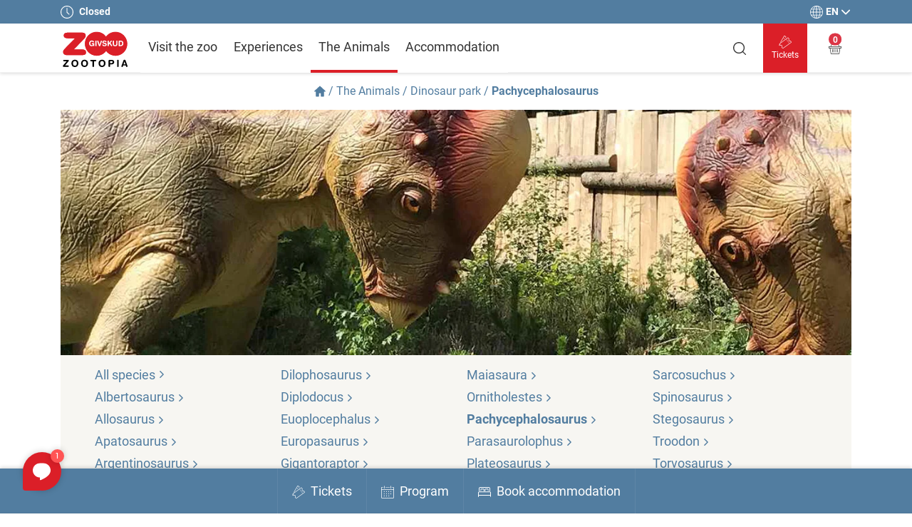

--- FILE ---
content_type: text/html; charset=utf-8
request_url: https://www.givskudzoo.dk/en/the-animals/dinosaur-park/pachycephalosaurus/
body_size: 9341
content:
    <!doctype html>
    <html lang="en">
    <head>
        <meta charset="utf-8">
        <title>Pachycephalosaurus</title>

        <link rel="preconnect" href="https://fonts.googleapis.com">
        <link rel="canonical" href="https://www.givskudzoo.dk/en/the-animals/dinosaur-park/pachycephalosaurus/" />
        <link rel="shortcut icon" href="/assets/icons/favicon.ico" />

        <meta name="viewport" content="width=device-width, initial-scale=1, shrink-to-fit=no">
        <meta http-equiv="X-UA-Compatible" content="IE=edge,chrome=1" />

                <link rel="alternate" hreflang="da" href="https://www.givskudzoo.dk/da/dyrene/dinosaurpark/pachycephalosaurus/" />
                <link rel="alternate" hreflang="de" href="https://www.givskudzoo.dk/de/die-tiere/dinosaurierpark/pachycephalosaurus/" />

            <meta name="description" content="The dinosaur park in GIVSKUD ZOO exhibits more than 50 life-size dinosaurs, e.g. the Pachycephalosaurus." />

        <link href="/sc/df0139eb.01e927ae.6b02b0c3.css.vb9edcc4e6c1898f793d339f87f8707168a5f4e9a" rel="stylesheet">


            <!-- Google Tag Manager -->
            <script>
                (function (w, d, s, l, i) {
                    w[l] = w[l] || []; w[l].push({
                        'gtm.start':
                            new Date().getTime(), event: 'gtm.js'
                    }); var f = d.getElementsByTagName(s)[0],
                        j = d.createElement(s), dl = l != 'dataLayer' ? '&l=' + l : ''; j.async = true; j.src =
                            'https://www.googletagmanager.com/gtm.js?id=' + i + dl; f.parentNode.insertBefore(j, f);
                })(window, document, 'script', 'dataLayer', 'GTM-KBDWL9V');</script>
            <!-- End Google Tag Manager -->
        
        <script type="text/javascript" src="/assets/vendor/jquery-3.6.0.min.js"></script>

    </head>
    <body>
        <div class="sticky-top">
            <div class="service-nav">
                <div class="container">
                    <div class="row justify-content-between align-items-center">
                        <div class="col d-flex align-items-center">
                            <div>
                                <svg class="bi" width="18" height="18" fill="currentColor">
                                    <use xlink:href="/assets/icons/sprite.svg#ic_clock" />
                                </svg>
                            </div>
                            <div class="text-uppercase fw-bold ms-2">
                                        <span class="text-capitalize">closed</span>


                            </div>
                        </div>
                        <div class="col-auto">
                            <div class="dropdown">
                                <button class="btn d-flex align-items-center px-0 py-1" type="button" id="dropdown-languages" data-bs-toggle="dropdown" aria-expanded="false">
                                    <svg class="bi" width="18" height="18" fill="currentColor">
                                        <use xlink:href="/assets/icons/sprite.svg#ic_globe" />
                                    </svg>
                                    <div class="text-uppercase fw-bold mx-1">en</div>
                                    <svg class="bi" width="12" height="12" fill="currentColor">
                                        <use xlink:href="/assets/icons/sprite.svg#ic_chevron-down" />
                                    </svg>
                                </button>
                                <ul class="dropdown-menu dropdown-menu-end text-uppercase py-0" aria-labelledby="dropdown-languages">
                                        <li>
                                            <a href="/da/dyrene/dinosaurpark/pachycephalosaurus/" class="dropdown-item text-end">
                                                da
                                            </a>
                                        </li>
                                        <li>
                                            <a href="/en/the-animals/dinosaur-park/pachycephalosaurus/" class="dropdown-item text-end active">
                                                en
                                            </a>
                                        </li>
                                        <li>
                                            <a href="/de/die-tiere/dinosaurierpark/pachycephalosaurus/" class="dropdown-item text-end">
                                                de
                                            </a>
                                        </li>
                                </ul>
                            </div>
                        </div>
                    </div>
                </div>
            </div>
            <!-- sevice navigation -->

            <header class="header-top">
                <div class="container">
                    <div class="row justify-content-between justify-content-xl-start">
                        <div class="col-auto order-0">
                            <div class="logo my-2">

                                <a href="/en"><img src="/assets/images/logo.svg" width="97" height="53" alt="" /></a>
                            </div>
                        </div>
                        <div class="col order-3 order-xl-2 px-0 fullwidth">

                                <nav class="master-navigation navbar navbar-expand-xl align-items-start py-0">
        <ul class="navbar-nav collapse  navbar-collapse align-items-xl-center me-auto mb-2 mb-lg-0" id="header-nav">
                <li class="nav-item h-100 d-flex flex-wrap align-items-center justify-content-between">

                    <a href="/en/visit-the-zoo/" class="nav-link px-0">Visit the zoo</a>

                    
                </li>
                <li class="nav-item h-100 d-flex flex-wrap align-items-center justify-content-between">

                    <a href="/en/experiences/" class="nav-link px-0">Experiences</a>

                    
                </li>
                <li class="nav-item h-100 d-flex flex-wrap align-items-center justify-content-between active">

                    <a href="/en/the-animals/" class="nav-link px-0">The Animals</a>

                    
                </li>
                <li class="nav-item h-100 d-flex flex-wrap align-items-center justify-content-between">

                    <a href="/en/accommodation/" class="nav-link px-0">Accommodation</a>

                    
                </li>
        </ul>
    </nav>
    <!-- navigation -->


                        </div>
                        <div class="col-auto order-2 order-xl-3 d-flex justify-content-between align-items-center ps-sm-3 ps-0">

                            <div class="d-flex align-items-center h-100">
                                    <div class="header-search order-1">
                                        <a href="/en/search/">
                                            <svg class="bi" width="18" height="18" fill="currentColor">
                                                <use xlink:href="/assets/icons/sprite.svg#ic_search" />
                                            </svg>
                                        </a>
                                    </div>

                                        <a href="#" onclick="shopToggle('39')" class="btn btn-primary btn-tickets h-100 d-flex align-items-center flex-fill text-center ms-xl-4 ms-sm-2 order-3 order-xl-2 popup-link-main hidden">
                                            <div>
                                                <svg class="bi" width="18" height="18" fill="currentColor">
                                                    <use xlink:href="/assets/icons/sprite.svg#ic_tickets" />
                                                </svg>
                                                <div>Tickets</div>
                                            </div>
                                        </a>
                                        <a href="/en/visit-the-zoo/buy-tickets-online/" class="btn btn-primary btn-tickets h-100 d-flex align-items-center flex-fill text-center ms-xl-4 ms-sm-2 order-3 order-xl-2 popup-link-fallback hidden">
                                            <div>
                                                <svg class="bi" width="18" height="18" fill="currentColor">
                                                    <use xlink:href="/assets/icons/sprite.svg#ic_tickets" />
                                                </svg>
                                                <div>Tickets</div>
                                            </div>
                                        </a>
                                    <a href="/en/basket/?step=1" id="basket" class="btn btn-basket h-100 d-flex align-items-center flex-fill  text-center ms-xl-3 ms-sm-2 ms-0 order-2 order-xl-3">
                                        <div class="position-relative">
                                            <svg class="bi" width="18" height="18" fill="currentColor">
                                                <use xlink:href="/assets/icons/sprite.svg#ic_basket" />
                                            </svg>
                                            <span id="basket-count" class="position-absolute top-0 start-50 translate-middle badge rounded-pill bg-danger"></span>
                                        </div>
                                    </a>
                                <button class="navbar-toggler p-0 ms-sm-3 ms-3 d-xl-none collapsed order-4" type="button" data-bs-toggle="collapse" data-bs-target="#header-nav" aria-expanded="false" aria-label="Vis navigation">
                                    <svg class="bi navbar-toggler-menu" width="30" height="30" fill="currentColor">
                                        <use xlink:href="/assets/icons/sprite.svg#ic_menu" />
                                    </svg>
                                    <svg class="bi navbar-toggler-close" width="20" height="20" fill="currentColor">
                                        <use xlink:href="/assets/icons/sprite.svg#ic_close" />
                                    </svg>
                                </button>

                            </div>
                        </div>
                    </div>
                </div>


            </header>
            <!-- header -->
        </div>

        <main>


    <div class="container">
        <div class="row">
            <div class="col d-flex justify-content-center">


                <ul class="breadcrumb my-3 ">
                    <li>
                        <a href="/en" class="d-flex align-items-center">
                            <svg class="bi" width="16" height="16" fill="currentColor">
                                <use xlink:href="/assets/icons/sprite.svg#ic_home" />
                            </svg>
                            <span class="divider mx-1">/</span>

                        </a>
                    </li>
                        <li><a href="/en/the-animals/">The Animals</a><span class="divider mx-1">/</span></li>
                        <li><a href="/en/the-animals/dinosaur-park/">Dinosaur park</a><span class="divider mx-1">/</span></li>

                    <li class="active fw-bold">Pachycephalosaurus</li>
                </ul>
            </div>
        </div>
    </div>

    <div class="coblg-grid">
    <div style="background-color:#fff" class="coblg-section-wrapper   ">
        <div class="container">
            <div class="row">
                <div class="col-md-12">
        <section class="section-subnavigation">

                <div>
                            <picture>

                <source srcset="https://www.givskudzoo.dk/media/4i2nv5qt/givskudzoo_pachycephalosaurus.jpeg?cc=0,0.19354595300709876,0,0.05016741435913301&amp;1290&amp;400&amp;v=1d94c3c70154090&amp;format=webp&amp;quality=80&width=576&height=178" media="(max-width: 576px)" />
                <source srcset="https://www.givskudzoo.dk/media/4i2nv5qt/givskudzoo_pachycephalosaurus.jpeg?cc=0,0.19354595300709876,0,0.05016741435913301&amp;1290&amp;400&amp;v=1d94c3c70154090&amp;format=webp&amp;quality=80&width=768&height=238" media="(max-width: 768px)" />
                <source srcset="https://www.givskudzoo.dk/media/4i2nv5qt/givskudzoo_pachycephalosaurus.jpeg?cc=0,0.19354595300709876,0,0.05016741435913301&amp;1290&amp;400&amp;v=1d94c3c70154090&amp;format=webp&amp;quality=80&width=1024&height=317" media="(max-width: 1024px)" />

            <img src="/media/4i2nv5qt/givskudzoo_pachycephalosaurus.jpeg?cc=0,0.19354595300709876,0,0.05016741435913301&amp;width=1290&amp;height=400&amp;v=1d94c3c70154090&amp;format=webp&amp;quality=80" loading="lazy" alt="See the Pachycephalosaurus and many other dinosaurs at GIVSKUD ZOO." />


        </picture>

                </div>

            <div class="section-content">

                <div class="row d-lg-none ">
                    <div class="col-12">
                        <div class="fw-bold f-18 d-flex justify-content-between align-items-center">
                            <a href="/en/the-animals/">The Animals</a>
                            <a class="btn btn-chevron collapsed" data-bs-toggle="collapse" href="#collapse-subnav" role="button" aria-expanded="false">
                                <svg class="bi" width="12" height="12" fill="currentColor">
                                    <use xlink:href="/assets/icons/sprite.svg#ic_chevron-down" />
                                </svg>
                            </a>
                        </div>
                    </div>
                </div>

                <div class="row row-cols-xl-4 row-cols-lg-2 row-cols-1 collapse" id="collapse-subnav">

                        <div class="col">
                                <div class="d-flex align-items-start mb-2">
                                    <div>

                                        <a href="/en/the-animals/dinosaur-park/all-species/">

                                            All

                                                <span class="text-nowrap d-inline-flex align-items-center">
                                                    species
                                                    <svg class="bi ms-1" width="10" height="10" fill="currentColor">
                                                        <use xlink:href="/assets/icons/sprite.svg#ic_chevron-right" />
                                                    </svg>
                                                </span>

                                        </a>

                                    </div>
                                    <!--
                                    <div class="ms-2 flex-fill text-start">
                                        <svg class="bi" width="10" height="10" fill="currentColor">
                                            <use xlink:href="/assets/icons/sprite.svg#ic_chevron-right" />
                                        </svg>
                                    </div>
                                    -->
                                </div>
                                <div class="d-flex align-items-start mb-2">
                                    <div>

                                        <a href="/en/the-animals/dinosaur-park/albertosaurus/">

                                            Albertosaurus

                                                <svg class="bi" width="10" height="10" fill="currentColor">
                                                    <use xlink:href="/assets/icons/sprite.svg#ic_chevron-right" />
                                                </svg>

                                        </a>

                                    </div>
                                    <!--
                                    <div class="ms-2 flex-fill text-start">
                                        <svg class="bi" width="10" height="10" fill="currentColor">
                                            <use xlink:href="/assets/icons/sprite.svg#ic_chevron-right" />
                                        </svg>
                                    </div>
                                    -->
                                </div>
                                <div class="d-flex align-items-start mb-2">
                                    <div>

                                        <a href="/en/the-animals/dinosaur-park/allosaurus/">

                                            Allosaurus

                                                <svg class="bi" width="10" height="10" fill="currentColor">
                                                    <use xlink:href="/assets/icons/sprite.svg#ic_chevron-right" />
                                                </svg>

                                        </a>

                                    </div>
                                    <!--
                                    <div class="ms-2 flex-fill text-start">
                                        <svg class="bi" width="10" height="10" fill="currentColor">
                                            <use xlink:href="/assets/icons/sprite.svg#ic_chevron-right" />
                                        </svg>
                                    </div>
                                    -->
                                </div>
                                <div class="d-flex align-items-start mb-2">
                                    <div>

                                        <a href="/en/the-animals/dinosaur-park/apatosaurus/">

                                            Apatosaurus

                                                <svg class="bi" width="10" height="10" fill="currentColor">
                                                    <use xlink:href="/assets/icons/sprite.svg#ic_chevron-right" />
                                                </svg>

                                        </a>

                                    </div>
                                    <!--
                                    <div class="ms-2 flex-fill text-start">
                                        <svg class="bi" width="10" height="10" fill="currentColor">
                                            <use xlink:href="/assets/icons/sprite.svg#ic_chevron-right" />
                                        </svg>
                                    </div>
                                    -->
                                </div>
                                <div class="d-flex align-items-start mb-2">
                                    <div>

                                        <a href="/en/the-animals/dinosaur-park/argentinosaurus/">

                                            Argentinosaurus

                                                <svg class="bi" width="10" height="10" fill="currentColor">
                                                    <use xlink:href="/assets/icons/sprite.svg#ic_chevron-right" />
                                                </svg>

                                        </a>

                                    </div>
                                    <!--
                                    <div class="ms-2 flex-fill text-start">
                                        <svg class="bi" width="10" height="10" fill="currentColor">
                                            <use xlink:href="/assets/icons/sprite.svg#ic_chevron-right" />
                                        </svg>
                                    </div>
                                    -->
                                </div>
                                <div class="d-flex align-items-start mb-2">
                                    <div>

                                        <a href="/en/the-animals/dinosaur-park/ceratosaurus/">

                                            Ceratosaurus

                                                <svg class="bi" width="10" height="10" fill="currentColor">
                                                    <use xlink:href="/assets/icons/sprite.svg#ic_chevron-right" />
                                                </svg>

                                        </a>

                                    </div>
                                    <!--
                                    <div class="ms-2 flex-fill text-start">
                                        <svg class="bi" width="10" height="10" fill="currentColor">
                                            <use xlink:href="/assets/icons/sprite.svg#ic_chevron-right" />
                                        </svg>
                                    </div>
                                    -->
                                </div>
                                <div class="d-flex align-items-start mb-2">
                                    <div>

                                        <a href="/en/the-animals/dinosaur-park/deinonychus/">

                                            Deinonychus

                                                <svg class="bi" width="10" height="10" fill="currentColor">
                                                    <use xlink:href="/assets/icons/sprite.svg#ic_chevron-right" />
                                                </svg>

                                        </a>

                                    </div>
                                    <!--
                                    <div class="ms-2 flex-fill text-start">
                                        <svg class="bi" width="10" height="10" fill="currentColor">
                                            <use xlink:href="/assets/icons/sprite.svg#ic_chevron-right" />
                                        </svg>
                                    </div>
                                    -->
                                </div>
                        </div>
                        <div class="col">
                                <div class="d-flex align-items-start mb-2">
                                    <div>

                                        <a href="/en/the-animals/dinosaur-park/dilophosaurus/">

                                            Dilophosaurus

                                                <svg class="bi" width="10" height="10" fill="currentColor">
                                                    <use xlink:href="/assets/icons/sprite.svg#ic_chevron-right" />
                                                </svg>

                                        </a>

                                    </div>
                                    <!--
                                    <div class="ms-2 flex-fill text-start">
                                        <svg class="bi" width="10" height="10" fill="currentColor">
                                            <use xlink:href="/assets/icons/sprite.svg#ic_chevron-right" />
                                        </svg>
                                    </div>
                                    -->
                                </div>
                                <div class="d-flex align-items-start mb-2">
                                    <div>

                                        <a href="/en/the-animals/dinosaur-park/diplodocus/">

                                            Diplodocus

                                                <svg class="bi" width="10" height="10" fill="currentColor">
                                                    <use xlink:href="/assets/icons/sprite.svg#ic_chevron-right" />
                                                </svg>

                                        </a>

                                    </div>
                                    <!--
                                    <div class="ms-2 flex-fill text-start">
                                        <svg class="bi" width="10" height="10" fill="currentColor">
                                            <use xlink:href="/assets/icons/sprite.svg#ic_chevron-right" />
                                        </svg>
                                    </div>
                                    -->
                                </div>
                                <div class="d-flex align-items-start mb-2">
                                    <div>

                                        <a href="/en/the-animals/dinosaur-park/euoplocephalus/">

                                            Euoplocephalus

                                                <svg class="bi" width="10" height="10" fill="currentColor">
                                                    <use xlink:href="/assets/icons/sprite.svg#ic_chevron-right" />
                                                </svg>

                                        </a>

                                    </div>
                                    <!--
                                    <div class="ms-2 flex-fill text-start">
                                        <svg class="bi" width="10" height="10" fill="currentColor">
                                            <use xlink:href="/assets/icons/sprite.svg#ic_chevron-right" />
                                        </svg>
                                    </div>
                                    -->
                                </div>
                                <div class="d-flex align-items-start mb-2">
                                    <div>

                                        <a href="/en/the-animals/dinosaur-park/europasaurus/">

                                            Europasaurus

                                                <svg class="bi" width="10" height="10" fill="currentColor">
                                                    <use xlink:href="/assets/icons/sprite.svg#ic_chevron-right" />
                                                </svg>

                                        </a>

                                    </div>
                                    <!--
                                    <div class="ms-2 flex-fill text-start">
                                        <svg class="bi" width="10" height="10" fill="currentColor">
                                            <use xlink:href="/assets/icons/sprite.svg#ic_chevron-right" />
                                        </svg>
                                    </div>
                                    -->
                                </div>
                                <div class="d-flex align-items-start mb-2">
                                    <div>

                                        <a href="/en/the-animals/dinosaur-park/gigantoraptor/">

                                            Gigantoraptor

                                                <svg class="bi" width="10" height="10" fill="currentColor">
                                                    <use xlink:href="/assets/icons/sprite.svg#ic_chevron-right" />
                                                </svg>

                                        </a>

                                    </div>
                                    <!--
                                    <div class="ms-2 flex-fill text-start">
                                        <svg class="bi" width="10" height="10" fill="currentColor">
                                            <use xlink:href="/assets/icons/sprite.svg#ic_chevron-right" />
                                        </svg>
                                    </div>
                                    -->
                                </div>
                                <div class="d-flex align-items-start mb-2">
                                    <div>

                                        <a href="/en/the-animals/dinosaur-park/iguanodon/">

                                            Iguanodon

                                                <svg class="bi" width="10" height="10" fill="currentColor">
                                                    <use xlink:href="/assets/icons/sprite.svg#ic_chevron-right" />
                                                </svg>

                                        </a>

                                    </div>
                                    <!--
                                    <div class="ms-2 flex-fill text-start">
                                        <svg class="bi" width="10" height="10" fill="currentColor">
                                            <use xlink:href="/assets/icons/sprite.svg#ic_chevron-right" />
                                        </svg>
                                    </div>
                                    -->
                                </div>
                                <div class="d-flex align-items-start mb-2">
                                    <div>

                                        <a href="/en/the-animals/dinosaur-park/kentrosaurus/">

                                            Kentrosaurus

                                                <svg class="bi" width="10" height="10" fill="currentColor">
                                                    <use xlink:href="/assets/icons/sprite.svg#ic_chevron-right" />
                                                </svg>

                                        </a>

                                    </div>
                                    <!--
                                    <div class="ms-2 flex-fill text-start">
                                        <svg class="bi" width="10" height="10" fill="currentColor">
                                            <use xlink:href="/assets/icons/sprite.svg#ic_chevron-right" />
                                        </svg>
                                    </div>
                                    -->
                                </div>
                        </div>
                        <div class="col">
                                <div class="d-flex align-items-start mb-2">
                                    <div>

                                        <a href="/en/the-animals/dinosaur-park/maiasaura/">

                                            Maiasaura

                                                <svg class="bi" width="10" height="10" fill="currentColor">
                                                    <use xlink:href="/assets/icons/sprite.svg#ic_chevron-right" />
                                                </svg>

                                        </a>

                                    </div>
                                    <!--
                                    <div class="ms-2 flex-fill text-start">
                                        <svg class="bi" width="10" height="10" fill="currentColor">
                                            <use xlink:href="/assets/icons/sprite.svg#ic_chevron-right" />
                                        </svg>
                                    </div>
                                    -->
                                </div>
                                <div class="d-flex align-items-start mb-2">
                                    <div>

                                        <a href="/en/the-animals/dinosaur-park/ornitholestes/">

                                            Ornitholestes

                                                <svg class="bi" width="10" height="10" fill="currentColor">
                                                    <use xlink:href="/assets/icons/sprite.svg#ic_chevron-right" />
                                                </svg>

                                        </a>

                                    </div>
                                    <!--
                                    <div class="ms-2 flex-fill text-start">
                                        <svg class="bi" width="10" height="10" fill="currentColor">
                                            <use xlink:href="/assets/icons/sprite.svg#ic_chevron-right" />
                                        </svg>
                                    </div>
                                    -->
                                </div>
                                <div class="d-flex align-items-start mb-2 active">
                                    <div>

                                        <a href="/en/the-animals/dinosaur-park/pachycephalosaurus/">

                                            Pachycephalosaurus

                                                <svg class="bi" width="10" height="10" fill="currentColor">
                                                    <use xlink:href="/assets/icons/sprite.svg#ic_chevron-right" />
                                                </svg>

                                        </a>

                                    </div>
                                    <!--
                                    <div class="ms-2 flex-fill text-start">
                                        <svg class="bi" width="10" height="10" fill="currentColor">
                                            <use xlink:href="/assets/icons/sprite.svg#ic_chevron-right" />
                                        </svg>
                                    </div>
                                    -->
                                </div>
                                <div class="d-flex align-items-start mb-2">
                                    <div>

                                        <a href="/en/the-animals/dinosaur-park/parasaurolophus/">

                                            Parasaurolophus

                                                <svg class="bi" width="10" height="10" fill="currentColor">
                                                    <use xlink:href="/assets/icons/sprite.svg#ic_chevron-right" />
                                                </svg>

                                        </a>

                                    </div>
                                    <!--
                                    <div class="ms-2 flex-fill text-start">
                                        <svg class="bi" width="10" height="10" fill="currentColor">
                                            <use xlink:href="/assets/icons/sprite.svg#ic_chevron-right" />
                                        </svg>
                                    </div>
                                    -->
                                </div>
                                <div class="d-flex align-items-start mb-2">
                                    <div>

                                        <a href="/en/the-animals/dinosaur-park/plateosaurus/">

                                            Plateosaurus

                                                <svg class="bi" width="10" height="10" fill="currentColor">
                                                    <use xlink:href="/assets/icons/sprite.svg#ic_chevron-right" />
                                                </svg>

                                        </a>

                                    </div>
                                    <!--
                                    <div class="ms-2 flex-fill text-start">
                                        <svg class="bi" width="10" height="10" fill="currentColor">
                                            <use xlink:href="/assets/icons/sprite.svg#ic_chevron-right" />
                                        </svg>
                                    </div>
                                    -->
                                </div>
                                <div class="d-flex align-items-start mb-2">
                                    <div>

                                        <a href="/en/the-animals/dinosaur-park/pteranodon/">

                                            Pteranodon

                                                <svg class="bi" width="10" height="10" fill="currentColor">
                                                    <use xlink:href="/assets/icons/sprite.svg#ic_chevron-right" />
                                                </svg>

                                        </a>

                                    </div>
                                    <!--
                                    <div class="ms-2 flex-fill text-start">
                                        <svg class="bi" width="10" height="10" fill="currentColor">
                                            <use xlink:href="/assets/icons/sprite.svg#ic_chevron-right" />
                                        </svg>
                                    </div>
                                    -->
                                </div>
                                <div class="d-flex align-items-start mb-2">
                                    <div>

                                        <a href="/en/the-animals/dinosaur-park/pterodactylus/">

                                            Pterodactylus

                                                <svg class="bi" width="10" height="10" fill="currentColor">
                                                    <use xlink:href="/assets/icons/sprite.svg#ic_chevron-right" />
                                                </svg>

                                        </a>

                                    </div>
                                    <!--
                                    <div class="ms-2 flex-fill text-start">
                                        <svg class="bi" width="10" height="10" fill="currentColor">
                                            <use xlink:href="/assets/icons/sprite.svg#ic_chevron-right" />
                                        </svg>
                                    </div>
                                    -->
                                </div>
                        </div>
                        <div class="col">
                                <div class="d-flex align-items-start mb-2">
                                    <div>

                                        <a href="/en/the-animals/dinosaur-park/sarcosuchus/">

                                            Sarcosuchus

                                                <svg class="bi" width="10" height="10" fill="currentColor">
                                                    <use xlink:href="/assets/icons/sprite.svg#ic_chevron-right" />
                                                </svg>

                                        </a>

                                    </div>
                                    <!--
                                    <div class="ms-2 flex-fill text-start">
                                        <svg class="bi" width="10" height="10" fill="currentColor">
                                            <use xlink:href="/assets/icons/sprite.svg#ic_chevron-right" />
                                        </svg>
                                    </div>
                                    -->
                                </div>
                                <div class="d-flex align-items-start mb-2">
                                    <div>

                                        <a href="/en/the-animals/dinosaur-park/spinosaurus/">

                                            Spinosaurus

                                                <svg class="bi" width="10" height="10" fill="currentColor">
                                                    <use xlink:href="/assets/icons/sprite.svg#ic_chevron-right" />
                                                </svg>

                                        </a>

                                    </div>
                                    <!--
                                    <div class="ms-2 flex-fill text-start">
                                        <svg class="bi" width="10" height="10" fill="currentColor">
                                            <use xlink:href="/assets/icons/sprite.svg#ic_chevron-right" />
                                        </svg>
                                    </div>
                                    -->
                                </div>
                                <div class="d-flex align-items-start mb-2">
                                    <div>

                                        <a href="/en/the-animals/dinosaur-park/stegosaurus/">

                                            Stegosaurus

                                                <svg class="bi" width="10" height="10" fill="currentColor">
                                                    <use xlink:href="/assets/icons/sprite.svg#ic_chevron-right" />
                                                </svg>

                                        </a>

                                    </div>
                                    <!--
                                    <div class="ms-2 flex-fill text-start">
                                        <svg class="bi" width="10" height="10" fill="currentColor">
                                            <use xlink:href="/assets/icons/sprite.svg#ic_chevron-right" />
                                        </svg>
                                    </div>
                                    -->
                                </div>
                                <div class="d-flex align-items-start mb-2">
                                    <div>

                                        <a href="/en/the-animals/dinosaur-park/troodon/">

                                            Troodon

                                                <svg class="bi" width="10" height="10" fill="currentColor">
                                                    <use xlink:href="/assets/icons/sprite.svg#ic_chevron-right" />
                                                </svg>

                                        </a>

                                    </div>
                                    <!--
                                    <div class="ms-2 flex-fill text-start">
                                        <svg class="bi" width="10" height="10" fill="currentColor">
                                            <use xlink:href="/assets/icons/sprite.svg#ic_chevron-right" />
                                        </svg>
                                    </div>
                                    -->
                                </div>
                                <div class="d-flex align-items-start mb-2">
                                    <div>

                                        <a href="/en/the-animals/dinosaur-park/torvosaurus/">

                                            Torvosaurus

                                                <svg class="bi" width="10" height="10" fill="currentColor">
                                                    <use xlink:href="/assets/icons/sprite.svg#ic_chevron-right" />
                                                </svg>

                                        </a>

                                    </div>
                                    <!--
                                    <div class="ms-2 flex-fill text-start">
                                        <svg class="bi" width="10" height="10" fill="currentColor">
                                            <use xlink:href="/assets/icons/sprite.svg#ic_chevron-right" />
                                        </svg>
                                    </div>
                                    -->
                                </div>
                                <div class="d-flex align-items-start mb-2">
                                    <div>

                                        <a href="/en/the-animals/dinosaur-park/triceratops/">

                                            Triceratops

                                                <svg class="bi" width="10" height="10" fill="currentColor">
                                                    <use xlink:href="/assets/icons/sprite.svg#ic_chevron-right" />
                                                </svg>

                                        </a>

                                    </div>
                                    <!--
                                    <div class="ms-2 flex-fill text-start">
                                        <svg class="bi" width="10" height="10" fill="currentColor">
                                            <use xlink:href="/assets/icons/sprite.svg#ic_chevron-right" />
                                        </svg>
                                    </div>
                                    -->
                                </div>
                                <div class="d-flex align-items-start mb-2">
                                    <div>

                                        <a href="/en/the-animals/dinosaur-park/tyrannosaurus-rex/">

                                            Tyrannosaurus

                                                <span class="text-nowrap d-inline-flex align-items-center">
                                                    rex
                                                    <svg class="bi ms-1" width="10" height="10" fill="currentColor">
                                                        <use xlink:href="/assets/icons/sprite.svg#ic_chevron-right" />
                                                    </svg>
                                                </span>

                                        </a>

                                    </div>
                                    <!--
                                    <div class="ms-2 flex-fill text-start">
                                        <svg class="bi" width="10" height="10" fill="currentColor">
                                            <use xlink:href="/assets/icons/sprite.svg#ic_chevron-right" />
                                        </svg>
                                    </div>
                                    -->
                                </div>
                        </div>


                </div>
            </div>
        </section>
                </div>
            </div>
        </div>
    </div>
    <div style="background-color:#fff" class="coblg-section-wrapper  pb-3 ">
        <div class="container">
            <div class="row">
                <div class="col-md-12">
    <section class="section-rte">

        <div class="row justify-content-center">
            <div class="col-lg-8">

                    <div class="f-18"><h1 style="text-align: center;"><br />Pachycephalosaurus</h1>
<p> </p>
<p>Pachycephalosaurus means "thick-headed lizard".</p>
<p> </p>
<p>Pachycephalosaurus has got its name after its head skull, which could grow up to 25 cm thick. Around the edges there were small spikes that went all the way down to the nose. There are different opinions about what Pachycephalosaurus used the thick head skull for. Some believe they hit their heads in battle and that the thick head shielded the brain. Others believe that the throat would break in such a fight or that the head could not be strong enough or had the right shape.<br /><br /></p>
<p class="section">Length: 4-5 m<br />Weight: 450 kg<br />Age: Late Cretaceous (100-66 mio. years ago)<br />Herbivore</p>
<h2 class="section"><br /><strong>Did you know about Pachycephalosaurus</strong></h2>
<p class="section">that the scalp is the only thing found from Pachycephalosaurus? The body has therefore been described from other dome-headed dinosaurs, that are related to the Pachycephalosaurus.</p></div>
            </div>
        </div>

    </section>

                </div>
            </div>
        </div>
    </div>
    <div style="background-color:#fff" class="coblg-section-wrapper  pb-3 ">
        <div class="container">
            <div class="row">
                <div class="col-md-12">
        <section class="section-image">
            <div>
                        <picture>

                <source srcset="https://www.givskudzoo.dk/media/4i2nv5qt/givskudzoo_pachycephalosaurus.jpeg?cc=0,0.17652950377283896,0,0.06718386359339279&amp;1290&amp;400&amp;v=1d94c3c70154090&amp;format=webp&amp;quality=80&width=576&height=178" media="(max-width: 576px)" />
                <source srcset="https://www.givskudzoo.dk/media/4i2nv5qt/givskudzoo_pachycephalosaurus.jpeg?cc=0,0.17652950377283896,0,0.06718386359339279&amp;1290&amp;400&amp;v=1d94c3c70154090&amp;format=webp&amp;quality=80&width=768&height=238" media="(max-width: 768px)" />
                <source srcset="https://www.givskudzoo.dk/media/4i2nv5qt/givskudzoo_pachycephalosaurus.jpeg?cc=0,0.17652950377283896,0,0.06718386359339279&amp;1290&amp;400&amp;v=1d94c3c70154090&amp;format=webp&amp;quality=80&width=1024&height=317" media="(max-width: 1024px)" />

            <img src="/media/4i2nv5qt/givskudzoo_pachycephalosaurus.jpeg?cc=0,0.17652950377283896,0,0.06718386359339279&amp;width=1290&amp;height=400&amp;v=1d94c3c70154090&amp;format=webp&amp;quality=80" loading="lazy" alt="See the Pachycephalosaurus and many other dinosaurs at GIVSKUD ZOO." />


        </picture>

            </div>
        </section>
                </div>
            </div>
        </div>
    </div>
    </div>

</main>

        <footer class="footer-bottom py-5">
            <div class="container">
                <div class="row">
                            <div class="col-xl-3">
                                    <div class="fw-bold f-20 mb-2 d-flex justify-content-between align-items-center">
                                        <a href="/en/the-company/">The company</a>
                                        <a class="btn d-xl-none collapsed" data-bs-toggle="collapse" href="#collapse-footer-item-4c88e830-9f92-4175-876d-dd40fb37e266" role="button" aria-expanded="false">
                                            <svg class="bi" width="12" height="12" fill="currentColor">
                                                <use xlink:href="/assets/icons/sprite.svg#ic_chevron-down" />
                                            </svg>
                                        </a>
                                    </div>
                                    <ul class="list-unstyled collapse" id="collapse-footer-item-4c88e830-9f92-4175-876d-dd40fb37e266">
                                            <li class="mb-1"><a href="/en/the-company/objectives/">Objectives</a></li>
                                            <li class="mb-1"><a href="/en/the-company/links/">Links</a></li>
                                            <li class="mb-1"><a href="/en/the-company/contact/">Contact</a></li>
                                    </ul>


                            </div>
                            <div class="col-xl-3">
                                    <div class="fw-bold f-20 mb-2 d-flex justify-content-between align-items-center">
                                        <a href="/en/news-and-press/">News and press</a>
                                        <a class="btn d-xl-none collapsed" data-bs-toggle="collapse" href="#collapse-footer-item-6092b747-514e-4c68-ae54-7b35e006cb3b" role="button" aria-expanded="false">
                                            <svg class="bi" width="12" height="12" fill="currentColor">
                                                <use xlink:href="/assets/icons/sprite.svg#ic_chevron-down" />
                                            </svg>
                                        </a>
                                    </div>
                                    <ul class="list-unstyled collapse" id="collapse-footer-item-6092b747-514e-4c68-ae54-7b35e006cb3b">
                                            <li class="mb-1"><a href="/en/news-and-press/press-contact/">Press</a></li>
                                            <li class="mb-1"><a href="/en/news-and-press/photo-and-video/">Photo and video</a></li>
                                    </ul>


                            </div>
                            <div class="col-xl-3">
                                    <div class="fw-bold f-20 mb-2 d-flex justify-content-between align-items-center">
                                        <a href="/en/support-givskud-zoo-zootopia/">Support GIVSKUD ZOO</a>
                                        <a class="btn d-xl-none collapsed" data-bs-toggle="collapse" href="#collapse-footer-item-a0cf90a9-cd11-46dc-8967-b9bd465bd486" role="button" aria-expanded="false">
                                            <svg class="bi" width="12" height="12" fill="currentColor">
                                                <use xlink:href="/assets/icons/sprite.svg#ic_chevron-down" />
                                            </svg>
                                        </a>
                                    </div>
                                    <ul class="list-unstyled collapse" id="collapse-footer-item-a0cf90a9-cd11-46dc-8967-b9bd465bd486">
                                            <li class="mb-1"><a href="/en/the-company/givskud-zoo-nature-fund/">Givskud Zoo Nature Fund</a></li>
                                    </ul>


                            </div>
                            <div class="col-xl-3">
                                    <div class="fw-bold f-20 mb-2 d-flex justify-content-between align-items-center">
                                        <a href="/en/rules-and-policies/">Rules and Policies</a>
                                        <a class="btn d-xl-none collapsed" data-bs-toggle="collapse" href="#collapse-footer-item-2e8f5570-4f1f-46a3-90b1-0c89dc3d7926" role="button" aria-expanded="false">
                                            <svg class="bi" width="12" height="12" fill="currentColor">
                                                <use xlink:href="/assets/icons/sprite.svg#ic_chevron-down" />
                                            </svg>
                                        </a>
                                    </div>
                                    <ul class="list-unstyled collapse" id="collapse-footer-item-2e8f5570-4f1f-46a3-90b1-0c89dc3d7926">
                                            <li class="mb-1"><a href="/en/rules-and-policies/privacy-policy-for-givskud-zoo-zootopia-si/">Privacy policy for GIVSKUD ZOO &#x2013; ZOOTOPIA S/I</a></li>
                                            <li class="mb-1"><a href="/en/rules-and-policies/cookies/">Cookies</a></li>
                                    </ul>

                                    <div class="btns-some d-flex mt-4">
                                    </div>

                            </div>

                </div>
            </div>
        </footer>

            <div class="fixed-bottom index-1">
                


    <div class="csob-popup-container" data-autoPop="false">

        <span class="csob-shop-close" onclick="shopClose('39')">
            <svg version="1.1" id="cross-11" xmlns="http://www.w3.org/2000/svg" width="11px" height="11px" viewBox="0 0 11 11">
                <path d="M2.2,1.19l3.3,3.3L8.8,1.2C8.9314,1.0663,9.1127,0.9938,9.3,1C9.6761,1.0243,9.9757,1.3239,10,1.7&#xA;&#x9;c0.0018,0.1806-0.0705,0.3541-0.2,0.48L6.49,5.5L9.8,8.82C9.9295,8.9459,10.0018,9.1194,10,9.3C9.9757,9.6761,9.6761,9.9757,9.3,10&#xA;&#x9;c-0.1873,0.0062-0.3686-0.0663-0.5-0.2L5.5,6.51L2.21,9.8c-0.1314,0.1337-0.3127,0.2062-0.5,0.2C1.3265,9.98,1.02,9.6735,1,9.29&#xA;&#x9;C0.9982,9.1094,1.0705,8.9359,1.2,8.81L4.51,5.5L1.19,2.18C1.0641,2.0524,0.9955,1.8792,1,1.7C1.0243,1.3239,1.3239,1.0243,1.7,1&#xA;&#x9;C1.8858,0.9912,2.0669,1.06,2.2,1.19z" />
            </svg>
        </span>

        <div class="csob-popup-wait hidden">
            <div class="spinner-border" role="status"></div>
        </div>

        <div class="csob-popup-bar">
            <div class="pt-4 pb-3 px-md-5 px-3">
                <div class="d-md-flex justify-content-center align-items-end">

                    <div class="d-flex justify-content-md-start justify-content-between me-lg-4 mb-2 mb-md-0">
                        <div class="text flex-fill">
                            <div>Tickettype:</div>
                            <div class="boxed"><b>Child</b> (3-11 years)</div>
                        </div>
                        <div class="d-flex align-items-end number">
                            <button class="minus trapsparent" onClick="childMinus(39)">-</button>
                            <div class="text">
                                <div>Number:</div>
                                <div class="boxed"><span id="childTickets">0</span><span>&nbsp;pcs</span></div>
                            </div>
                            <button class="plus trapsparent" onClick="childPlus(39)"><span>+</span></button>
                        </div>
                    </div>

                    <div class="d-flex justify-content-md-start justify-content-between me-lg-4 mb-3 mb-md-0">
                        <div class="text flex-fill">
                            <div class="d-none d-md-block">Tickettype:</div>
                            <div class="boxed"><b>Adult</b> (12&#x2B;years)</div>
                        </div>
                        <div class="d-flex align-items-end number">
                            <button class="minus trapsparent" onclick="grownupMinus(39)">-</button>
                            <div class="text">
                                <div class="d-none d-md-block">Number:</div>
                                <div class="boxed"><span id="grownupTickets">0</span><span>&nbsp;pcs</span></div>
                            </div>
                            <button class="plus trapsparent" onclick="grownupPlus(39)"><span>+</span></button>
                        </div>
                    </div>

                    <div class="button text-center">
                        <button class="btn btn-primary px-5 px-md-4" onclick="continueShopping()">Buy</button>
                    </div>

                </div>

                <div class="text-center me-4 me-md-0 mt-2">Ticket can be used on all opening days in all of the 2023 s&#xE6;sonen.</div>
            </div>
        </div>

        <div class="csob-popup-shop"
         data-csob-popup-ids="39"
         data-csob-popup-display="SHOPNOWRAP"
         data-csob-popup-portal-id="2ce995d0-683a-4626-8016-060229e4504c">
            <div class="csob-container" id="TicketContainer-popup-shop">
                <div id="TicketError-popup-shop"></div>
                <div id="TicketCalendar-popup-shop"></div>
                <div id="TicketCalendarSmall-popup-shop"></div>
                <div id="TicketProfile-popup-shop"></div>
                <div id="TicketProfileList-popup-shop"></div>
                <div id="TicketDeals-popup-shop"></div>
                <div id="TicketFilter-popup-shop"></div>
            </div>
        </div>
    </div>

                <div class="sticky-footer">
                    <div class="container">
                        <div class="row">
                            <div class="col">

                                <ul class="list-unstyled d-flex align-items-xl-center justify-content-center row g-0 flex-nowrap row-cols-5">
                                                <li class="col-xl-auto firstitem popup-link-main hidden">
                                                    <a href="#" onclick="shopToggle('39')">

                                                            <svg class="bi me-1" width="18" height="18" fill="currentColor">
                                                                <use xlink:href="/assets/icons/sprite.svg#ic_tickets" />
                                                            </svg>
                                                        <span>Tickets</span>
                                                    </a>
                                                </li>
                                                <li class="col-xl-auto firstitem popup-link-fallback hidden">
                                                    <a href="/en/visit-the-zoo/buy-tickets-online/">
                                                            <svg class="bi me-1" width="18" height="18" fill="currentColor">
                                                                <use xlink:href="/assets/icons/sprite.svg#ic_tickets" />
                                                            </svg>
                                                        <span>Tickets</span>
                                                    </a>
                                                </li>
                                                <li class="col-xl-auto">
                                                    <a href="/en/visit-the-zoo/program/">
                                                            <svg class="bi me-xl-1 mb-1 mb-xl-0" width="18" height="18" fill="currentColor">
                                                                <use xlink:href="/assets/icons/sprite.svg#ic_gruppe-arrangementer" />
                                                            </svg>

                                                        <span>Program</span>
                                                    </a>
                                                </li>
                                                <li class="col-xl-auto">
                                                    <a href="/en/accommodation/">
                                                            <svg class="bi me-xl-1 mb-1 mb-xl-0" width="18" height="18" fill="currentColor">
                                                                <use xlink:href="/assets/icons/sprite.svg#ic_bed" />
                                                            </svg>

                                                        <span>Book accommodation</span>
                                                    </a>
                                                </li>
                                </ul>
                            </div>
                        </div>
                    </div>
                </div>
            </div>
        

        <script src="https://v3.onlinebooking.dk/csobV2/csob.controller.min.js"></script>
        <script src="/sb/master-js-bundle.js.vb9edcc4e6c1898f793d339f87f8707168a5f4e9a"></script>
        


        <script defer id="karlastatic-script" src="https://static.karlahub.com/static/js/main.js?key=yB-RuPKCXg_LTg7L35yJIaekeVnetN-llT79nn8Uy2w"></script>
        <script>
            function loadKarla() {
              var KarlaStaticTag_ld1jhu2synm = document.currentScript;
              new KarlaStatic({ element: KarlaStaticTag_ld1jhu2synm, model: "EuIzcEW6Mq8sJj6lR29j", type: "chat", variant: "window"});
            }

            if (window.KarlaStatic) {
              loadKarla();
            } else {
              var KarlaScript = document.getElementById("karlastatic-script");
              KarlaScript.onload = loadKarla;
            }
        </script>

    </body>
    </html>



--- FILE ---
content_type: image/svg+xml
request_url: https://www.givskudzoo.dk/assets/images/logo.svg
body_size: 8022
content:
<svg xmlns="http://www.w3.org/2000/svg" width="96.737" height="52.609"><defs><clipPath id="a"><path data-name="Path 18" d="M0-2.329h96.737v-52.609H0Z" transform="translate(0 54.938)" fill="none"/></clipPath><clipPath id="b"><path data-name="Rectangle 1" fill="none" d="M0 0h62756.789v62756.789H0z"/></clipPath></defs><g data-name="Group 22"><g data-name="Group 21" clip-path="url(#a)"><g data-name="Group 20" style="isolation:isolate"><g data-name="Group 19"><g data-name="Group 18" clip-path="url(#b)" transform="translate(-31378.875 -31325.309)"><g data-name="Group 1"><path data-name="Path 1" d="M31387.805 31362.759c-5.164 0-7-3.227-7-5.993 0-2.359 1.134-3.907 3.517-6.292l10.924-11.034h-6.731c-5.053 0-6.853-2.849-6.853-5.516s1.8-5.518 6.853-5.518h20.61c4.018 0 6.616 2.353 6.616 5.991 0 1.929-.718 3.374-2.654 5.335l-11.872 11.993h8.437c5.971 0 6.616 3.857 6.616 5.517s-.653 5.515-6.62 5.515h-21.843Z" fill="#db1f28"/></g><g data-name="Group 2"><path data-name="Path 2" d="M31409.125 31330.035c3.467 0 4.986 1.944 4.986 4.362 0 1.426-.521 2.506-2.184 4.19l-14.626 14.771h12.35c3.276 0 4.985 1.337 4.985 3.885s-1.712 3.885-4.985 3.885h-21.846c-3.7 0-5.365-1.945-5.365-4.362 0-1.638.666-2.763 3.038-5.138l13.673-13.817h-10.632c-3.561 0-5.225-1.555-5.225-3.888s1.663-3.887 5.225-3.887h20.606m0-3.262h-20.608c-6.264 0-8.486 3.851-8.486 7.149s2.223 7.148 8.486 7.148h2.822l-8.179 8.263c-2.636 2.64-3.982 4.521-3.982 7.434 0 3.795 2.666 7.624 8.627 7.624h21.846c6.079 0 8.247-3.693 8.247-7.148s-2.166-7.146-8.247-7.146h-4.528l9.128-9.219c1.623-1.645 3.123-3.566 3.123-6.48-.002-3.795-2.552-7.62-8.249-7.62" fill="#fff"/></g><g data-name="Group 3"><path data-name="Path 3" d="M31411.23 31345.327a18.107 18.107 0 0 0 18.086 18.086 18.105 18.105 0 0 0 18.086-18.086 18.106 18.106 0 0 0-18.086-18.087 18.107 18.107 0 0 0-18.086 18.087" fill="#db1f28"/></g><g data-name="Group 4"><path data-name="Path 4" d="M31429.317 31325.609a19.739 19.739 0 0 0-19.717 19.715 19.738 19.738 0 0 0 19.717 19.718 19.738 19.738 0 0 0 19.715-19.718 19.737 19.737 0 0 0-19.715-19.715m-16.455 19.715a16.454 16.454 0 0 1 16.455-16.453 16.455 16.455 0 0 1 16.456 16.453 16.454 16.454 0 0 1-16.456 16.459 16.455 16.455 0 0 1-16.455-16.459" fill="#fff"/></g><g data-name="Group 5"><path data-name="Path 5" d="M31437.512 31345.327a18.106 18.106 0 0 0 18.084 18.086 18.105 18.105 0 0 0 18.086-18.086 18.106 18.106 0 0 0-18.086-18.087 18.106 18.106 0 0 0-18.084 18.087" fill="#db1f28"/></g><g data-name="Group 6"><path data-name="Path 6" d="M31455.598 31325.609a19.737 19.737 0 0 0-19.715 19.715 19.738 19.738 0 0 0 19.715 19.718 19.736 19.736 0 0 0 19.714-19.718 19.736 19.736 0 0 0-19.714-19.715m-16.455 19.715a16.454 16.454 0 0 1 16.455-16.453 16.452 16.452 0 0 1 16.452 16.453 16.452 16.452 0 0 1-16.452 16.459 16.455 16.455 0 0 1-16.455-16.459" fill="#fff"/></g><g data-name="Group 7"><path data-name="Path 7" d="M31409.692 31353.334c3.271 0 4.981 1.332 4.981 3.886s-1.71 3.886-4.981 3.886h-21.848c-3.7 0-5.365-1.943-5.365-4.362 0-1.641.666-2.764 3.038-5.14l13.675-13.819h-10.634c-3.561 0-5.225-1.554-5.225-3.885s1.663-3.888 5.225-3.888h20.609c3.467 0 4.987 1.943 4.987 4.362 0 1.426-.523 2.5-2.184 4.19l-14.626 14.77Z" fill="#db1f28"/></g><g data-name="Group 8"><path data-name="Path 8" d="M31446.08 31345.604a16.452 16.452 0 0 1-16.454 16.455 16.456 16.456 0 0 1-16.456-16.455 16.456 16.456 0 0 1 16.456-16.456 16.453 16.453 0 0 1 16.454 16.456" fill="#db1f28"/></g><g data-name="Group 9"><path data-name="Path 9" d="M31472.297 31345.651a16.452 16.452 0 0 1-16.454 16.455 16.456 16.456 0 0 1-16.456-16.455 16.456 16.456 0 0 1 16.456-16.456 16.453 16.453 0 0 1 16.454 16.456" fill="#db1f28"/></g><g data-name="Group 10"><path data-name="Path 10" d="M31426.039 31348.226a.567.567 0 0 1-.58.574c-.493 0-.627-.3-.733-.972a2.651 2.651 0 0 1-2.24 1.014c-2.654 0-3.668-1.828-3.668-3.94a3.634 3.634 0 0 1 3.919-3.94c1.9 0 2.916 1.141 2.916 1.808a.715.715 0 0 1-.8.752c-.847 0-.533-1.181-2.2-1.181-1.18 0-2.112.773-2.112 2.675 0 1.482.733 2.508 2.132 2.508a1.73 1.73 0 0 0 1.78-1.535h-1.118c-.367 0-.773-.135-.773-.658a.6.6 0 0 1 .669-.658h2.112c.5 0 .7.252.7.722v2.831Z" fill="#fff"/></g><g data-name="Group 11"><path data-name="Path 11" d="M31427.576 31341.863a.807.807 0 0 1 .857-.857.806.806 0 0 1 .856.857v6.084a.806.806 0 0 1-.856.854.806.806 0 0 1-.857-.854Z" fill="#fff"/></g><g data-name="Group 12"><path data-name="Path 12" d="M31434.483 31348.205c-.177.49-.512.6-1.044.6s-.865-.109-1.045-.6l-2.11-5.934a1.469 1.469 0 0 1-.1-.5c0-.576.439-.762.867-.762.461 0 .71.239.867.75l1.547 5.122h.02l1.606-5.125c.157-.51.409-.75.8-.75.429 0 .869.187.869.762a1.492 1.492 0 0 1-.1.5Z" fill="#fff"/></g><g data-name="Group 13"><path data-name="Path 13" d="M31441.589 31344.309c1.566.356 1.965 1.285 1.965 2.164 0 1.359-1.024 2.373-3.093 2.373-2.172 0-3.148-1.086-3.148-1.9a.691.691 0 0 1 .722-.712c.93 0 .69 1.359 2.426 1.359.889 0 1.377-.492 1.377-.993 0-.3-.145-.636-.73-.782l-1.93-.493c-1.559-.398-1.842-1.255-1.842-2.06 0-1.673 1.546-2.3 3-2.3 1.337 0 2.913.752 2.913 1.755a.712.712 0 0 1-.781.68c-.795 0-.648-1.117-2.247-1.117-.795 0-1.232.367-1.232.887s.627.69 1.172.815Z" fill="#fff"/></g><g data-name="Group 14"><path data-name="Path 14" d="M31444.807 31341.863a.808.808 0 0 1 .857-.857.806.806 0 0 1 .856.857v2.488l2.697-2.969a.907.907 0 0 1 .68-.376.748.748 0 0 1 .817.69.807.807 0 0 1-.283.585l-1.757 1.849 2.08 3.165a1.443 1.443 0 0 1 .324.68.788.788 0 0 1-.877.826.765.765 0 0 1-.762-.448l-1.978-3.052-.939.941v1.705a.806.806 0 0 1-.856.854.807.807 0 0 1-.859-.854v-6.084Z" fill="#fff"/></g><g data-name="Group 15"><path data-name="Path 15" d="M31451.963 31341.863a.808.808 0 0 1 .857-.857.806.806 0 0 1 .856.857v4.117c0 1.024.576 1.484 1.559 1.484s1.556-.463 1.556-1.484v-4.117a.807.807 0 0 1 .857-.857.806.806 0 0 1 .856.857v3.982c0 2.067-1.275 3-3.269 3s-3.272-.933-3.272-3Z" fill="#fff"/></g><g data-name="Group 16"><path data-name="Path 16" d="M31460.094 31342.147c0-.764.4-1 1-1h2.095c1.868 0 3.581.812 3.581 3.761 0 2.383-1.325 3.762-3.616 3.762h-2.06a.874.874 0 0 1-1-1Zm1.713 5.144h1.442c1.369 0 1.808-1.223 1.808-2.383 0-1.489-.563-2.387-1.818-2.387h-1.432Z" fill="#fff"/></g><g data-name="Group 17"><path data-name="Path 17" d="M31469.605 31373.852h-2.552l1.291-3.841h.027Zm-5.371 1.914a2.978 2.978 0 0 0-.214.839.93.93 0 0 0 1.012.958.881.881 0 0 0 .971-.6l.573-1.592h3.51l.559 1.594a.933.933 0 0 0 .983.6 1 1 0 0 0 1.021-.96 2.993 2.993 0 0 0-.213-.839l-2.632-7.326a1.078 1.078 0 0 0-1.17-.8h-.519a.984.984 0 0 0-1.064.666Zm-6.181.706a1.024 1.024 0 0 0 1.09 1.09 1.024 1.024 0 0 0 1.09-1.09v-7.738a1.025 1.025 0 0 0-1.09-1.091 1.025 1.025 0 0 0-1.09 1.091Zm-9.838-6.98h1.808c1.078 0 1.755.4 1.755 1.356a1.383 1.383 0 0 1-1.528 1.355h-2.035Zm-2.181 6.98a1.024 1.024 0 0 0 1.09 1.09 1.024 1.024 0 0 0 1.09-1.09v-2.594h2.42a2.989 2.989 0 0 0 3.324-3.03c0-2.128-1.477-3.031-3.31-3.031h-3.338c-.77 0-1.275.305-1.275 1.275Zm-11.758-3.99c0-1.834.879-3.137 2.659-3.137s2.658 1.3 2.658 3.137-.678 3.377-2.658 3.377c-2.043 0-2.659-1.543-2.659-3.377m-2.18 0c0 2.9 1.408 5.132 4.841 5.132 3.271 0 4.838-2.433 4.838-5.132a4.541 4.541 0 0 0-4.838-4.892 4.542 4.542 0 0 0-4.841 4.892m-8.539 3.989a1.025 1.025 0 0 0 1.091 1.09 1.024 1.024 0 0 0 1.09-1.09v-6.82h2.061c.625 0 1.131-.32 1.131-.916s-.506-.917-1.131-.917h-6.3c-.625 0-1.13.32-1.13.917s.5.916 1.13.916h2.061Zm-13.759-3.989c0-1.834.877-3.137 2.658-3.137s2.658 1.3 2.658 3.137-.677 3.377-2.658 3.377c-2.047 0-2.658-1.543-2.658-3.377m-2.18 0c0 2.9 1.41 5.132 4.838 5.132 3.272 0 4.839-2.433 4.839-5.132a4.542 4.542 0 0 0-4.839-4.892 4.541 4.541 0 0 0-4.838 4.892m-11.328 0c0-1.834.877-3.137 2.659-3.137s2.658 1.3 2.658 3.137-.678 3.377-2.658 3.377c-2.047 0-2.659-1.543-2.659-3.377m-2.18 0c0 2.9 1.41 5.132 4.841 5.132 3.269 0 4.84-2.433 4.84-5.132a4.541 4.541 0 0 0-4.84-4.892 4.542 4.542 0 0 0-4.841 4.892m-11.593 2.993a1.278 1.278 0 0 0-.359.838c0 .811.464 1.076 1.262 1.076h5.916c.626 0 1.131-.32 1.131-.917s-.5-.916-1.131-.916h-4.255l5.011-5.956a1.223 1.223 0 0 0 .305-.787.893.893 0 0 0-1.009-1h-5.741c-.625 0-1.131.32-1.131.916s.506.917 1.131.917h3.8Z"/></g></g></g></g></g></g></svg>